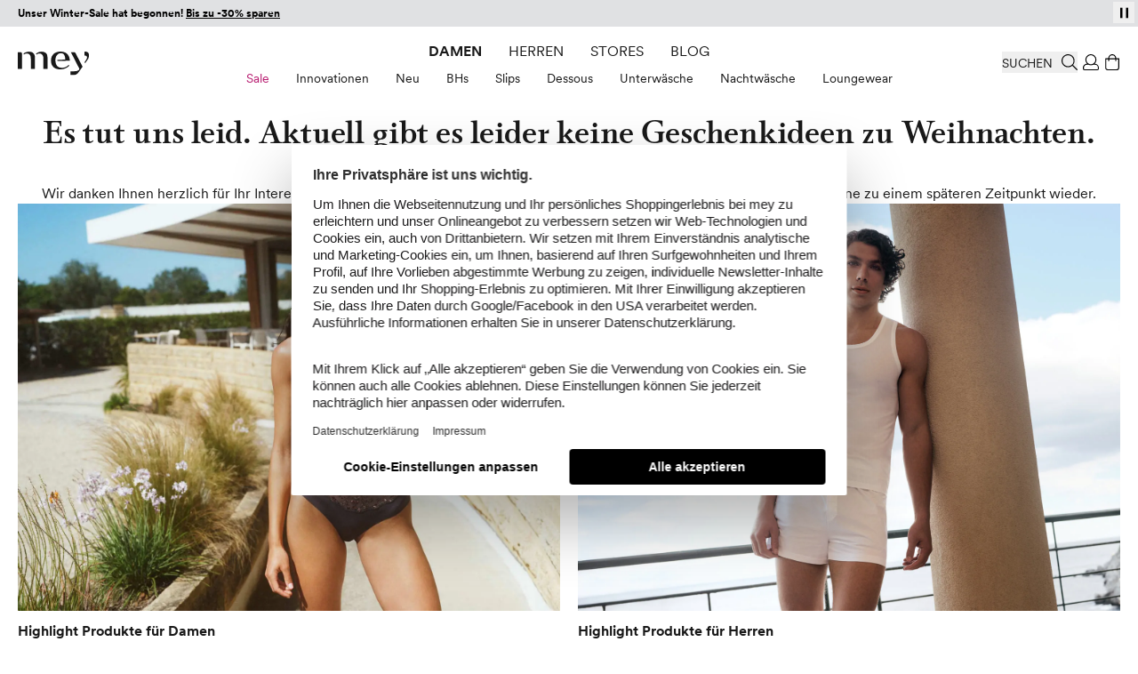

--- FILE ---
content_type: image/svg+xml
request_url: https://cdn-static.mey.com/version1768381090/frontend/Mey/hyva/de_CH/Mey_Icons/svg/paypal.svg
body_size: 898
content:
<svg id="Komponente_13_1" data-name="Komponente 13 – 1" xmlns="http://www.w3.org/2000/svg" width="53" height="28" viewBox="0 0 53 28">
  <g id="PayPal" transform="translate(941.491 -13.587)">
    <path id="Pfad_10" data-name="Pfad 10" d="M-836.859,39.734a.183.183,0,0,0-.181.155l-1.044,6.619a.169.169,0,0,0,.039.136.169.169,0,0,0,.129.059h1.238a.183.183,0,0,0,.181-.155l.307-1.944a.183.183,0,0,1,.181-.155h1.125a2.669,2.669,0,0,0,2.635-2.26,2.166,2.166,0,0,0-2.27-2.457Zm1.2,1.478h.9c.741,0,.983.437.906.921a1.034,1.034,0,0,1-1.168.842h-.916Zm5.924.45a2.815,2.815,0,0,0-1.076.233,2.812,2.812,0,0,0-1.56,1.766,2.523,2.523,0,0,0,.757,2.75,2.319,2.319,0,0,0,2.678-.058l-.024.156a.169.169,0,0,0,.038.136.17.17,0,0,0,.129.059h1.175a.183.183,0,0,0,.181-.155l.715-4.533a.169.169,0,0,0-.038-.136.169.169,0,0,0-.129-.06h-1.175a.183.183,0,0,0-.181.155l-.038.244a2.041,2.041,0,0,0-1.451-.557Zm.038,1.432a1.2,1.2,0,0,1,.369.054,1.04,1.04,0,0,1,.711,1.178,1.316,1.316,0,0,1-1.32,1.129,1.2,1.2,0,0,1-.369-.054,1.041,1.041,0,0,1-.713-1.178,1.318,1.318,0,0,1,1.321-1.129Z" transform="translate(-86.028 -15.632)" fill="#003087"/>
    <path id="Pfad_11" data-name="Pfad 11" d="M-706.059,39.734a.183.183,0,0,0-.181.155l-1.044,6.619a.17.17,0,0,0,.039.136.169.169,0,0,0,.129.059h1.238a.183.183,0,0,0,.181-.155l.307-1.944a.183.183,0,0,1,.181-.155h1.125a2.669,2.669,0,0,0,2.635-2.26,2.165,2.165,0,0,0-2.27-2.457Zm1.2,1.478h.9c.741,0,.983.437.906.921a1.034,1.034,0,0,1-1.168.842h-.916Zm5.924.45a2.816,2.816,0,0,0-1.076.233,2.812,2.812,0,0,0-1.56,1.766,2.523,2.523,0,0,0,.757,2.75,2.319,2.319,0,0,0,2.678-.058l-.024.156a.17.17,0,0,0,.039.136.169.169,0,0,0,.129.059h1.175a.183.183,0,0,0,.181-.155l.715-4.533a.169.169,0,0,0-.039-.137.169.169,0,0,0-.129-.059h-1.175a.183.183,0,0,0-.181.155l-.038.244a2.041,2.041,0,0,0-1.451-.557Zm.038,1.432a1.2,1.2,0,0,1,.369.054,1.039,1.039,0,0,1,.711,1.178,1.316,1.316,0,0,1-1.319,1.129,1.2,1.2,0,0,1-.369-.054,1.041,1.041,0,0,1-.713-1.178,1.318,1.318,0,0,1,1.321-1.129Z" transform="translate(-199.906 -15.632)" fill="#0070e0"/>
    <path id="Pfad_12" data-name="Pfad 12" d="M-746.846,55.858a.138.138,0,0,0-.131.18l1.288,4-1.165,1.884a.137.137,0,0,0,.117.21h1.377a.229.229,0,0,0,.2-.11l3.6-5.952a.137.137,0,0,0-.118-.208h-1.377a.229.229,0,0,0-.2.112l-1.416,2.391-.719-2.373a.183.183,0,0,0-.175-.13Z" transform="translate(-165.345 -29.67)" fill="#003087"/>
    <path id="Pfad_13" data-name="Pfad 13" d="M-617.364,39.734a.183.183,0,0,0-.181.155l-1.044,6.619a.169.169,0,0,0,.039.137.169.169,0,0,0,.129.059h1.238a.183.183,0,0,0,.181-.155l1.044-6.619a.17.17,0,0,0-.039-.136.17.17,0,0,0-.129-.059Z" transform="translate(-277.127 -15.632)" fill="#0070e0"/>
    <path id="Pfad_14" data-name="Pfad 14" d="M-914.293,39.734a.335.335,0,0,0-.331.283l-.549,3.485a.335.335,0,0,1,.331-.283h1.61a3.288,3.288,0,0,0,3.247-2.784,2.694,2.694,0,0,0,.032-.361,3.056,3.056,0,0,0-1.426-.339Z" transform="translate(-18.914 -15.632)" fill="#001c64"/>
    <path id="Pfad_15" data-name="Pfad 15" d="M-915.506,42.359a2.684,2.684,0,0,1-.032.361,3.288,3.288,0,0,1-3.247,2.784h-1.61a.335.335,0,0,0-.331.283l-.505,3.2L-921.547,51a.271.271,0,0,0,.062.219.272.272,0,0,0,.207.1h1.748a.335.335,0,0,0,.331-.283l.46-2.92a.335.335,0,0,1,.331-.283h1.029a3.288,3.288,0,0,0,3.247-2.784,2.552,2.552,0,0,0-1.373-2.684Z" transform="translate(-13.362 -17.918)" fill="#0070e0"/>
    <path id="Pfad_16" data-name="Pfad 16" d="M-935.193,21.779a.335.335,0,0,0-.331.282l-1.371,8.7a.272.272,0,0,0,.269.314h2.034l.5-3.2.549-3.485a.335.335,0,0,1,.331-.283h2.913a3.058,3.058,0,0,1,1.426.339,2.684,2.684,0,0,0-2.83-2.662Z" transform="translate(0 0)" fill="#003087"/>
  </g>
  <g id="Rechteck_235" data-name="Rechteck 235" fill="rgba(255,181,200,0)" stroke="#c1c1c1" stroke-width="1">
    <rect width="53" height="28" rx="5" stroke="none"/>
    <rect x="0.5" y="0.5" width="52" height="27" rx="4.5" fill="none"/>
  </g>
</svg>


--- FILE ---
content_type: application/javascript; charset=utf-8
request_url: https://api-v4.trbo.com/v3/r.php?g=%7B%22st%22%3A0%2C%22p%22%3A%22https%3A%2F%2Fwww.mey.com%2Fch%2Fgeschenkideen%22%2C%22t%22%3A1768812817%2C%22sh%22%3A%2214697%22%2C%22u%22%3A%228d48c68602525d468ebcb58135dabd14%22%2C%22e%22%3Afalse%2C%22ts%22%3A0%2C%22ust%22%3A1768812817%2C%22sdt%22%3A1%2C%22sc%22%3A1%2C%22bsc%22%3A1%2C%22bv%22%3Anull%2C%22sid%22%3A2733507704%2C%22pt%22%3A5%2C%22cb%22%3A%7B%22value%22%3A0%2C%22num%22%3A0%2C%22voucher%22%3A0%2C%22p%22%3A%5B%5D%2C%22c%22%3A%5B%5D%7D%2C%22bw%22%3A1280%2C%22bh%22%3A720%2C%22ct%22%3A3%2C%22cic%22%3A%5B%5D%2C%22cic2%22%3A%7B%7D%2C%22ref%22%3A%22%22%2C%22acd%22%3A0%7D&s=%5B%7B%22sst%22%3A1768812817%2C%22pvc%22%3A1%2C%22sd%22%3A0%7D%5D&p=%7B%7D&pl=%5B%5D&pdl=%5B%5D&pc=%7B%7D&sp=%7B%7D&cp=%5B%5D&nbp=%7B%7D&c=%7B%7D&mc=%5B%5D&b=%7B%7D&m=%5B%5D&bl=%5B%5D&dl=%7B%22categoryPath_latest%22%3A%22n%2Fa%22%2C%22categoryPath%22%3A%22n%2Fa%22%2C%22gender%22%3A%22n%2Fa%22%2C%22override_segment_id%22%3A-1%2C%22override_segment_ids%22%3A-1%2C%22trbo_module_blacklist%22%3A%5B%5D%7D&dlh=%7B%7D&seg=%7B%7D&se=%7B%7D&cds=%5B%5D&dd=%7B%22type%22%3A%22desktop%22%2C%22device%22%3A%22desktop%22%2C%22os%22%3A%22mac%22%2C%22isTouch%22%3Afalse%7D&_=1768812817487
body_size: 94
content:
_trbo.app.layerApi.callback({"code":1302,"segment_id":1,"cic":false,"cicl":0,"cic2":[],"msg":"no module config entry - 3","seg":{"-1":1768812821},"ts":1768812818,"geo":{"latitude":"39.962511","longitude":"-83.003222","postal_code":false,"country":"US","region":"oh","city":"columbus","source":"gcp"},"dnt":false,"abn":{"info":{"bucket":9,"user_number":20}}});

--- FILE ---
content_type: image/svg+xml
request_url: https://cdn-static.mey.com/version1768381090/frontend/Mey/hyva/de_CH/Mey_Icons/svg/twint.svg
body_size: 1032
content:
<svg xmlns="http://www.w3.org/2000/svg" xmlns:xlink="http://www.w3.org/1999/xlink" width="53" height="28" viewBox="0 0 53 28">
  <defs>
    <radialGradient id="radial-gradient" cx="0.225" cy="0.088" r="1.133" gradientUnits="objectBoundingBox">
      <stop offset="0" stop-color="#fc0"/>
      <stop offset="0.092" stop-color="#ffc800"/>
      <stop offset="0.174" stop-color="#ffbd00"/>
      <stop offset="0.253" stop-color="#ffab00"/>
      <stop offset="0.329" stop-color="#ff9100"/>
      <stop offset="0.405" stop-color="#ff7000"/>
      <stop offset="0.479" stop-color="#ff4700"/>
      <stop offset="0.55" stop-color="#ff1800"/>
      <stop offset="0.582" stop-color="red"/>
      <stop offset="1" stop-color="red"/>
    </radialGradient>
    <radialGradient id="radial-gradient-2" cx="0.024" cy="0.145" r="1.392" gradientUnits="objectBoundingBox">
      <stop offset="0" stop-color="#00b4e6"/>
      <stop offset="0.201" stop-color="#00b0e3"/>
      <stop offset="0.39" stop-color="#01a5db"/>
      <stop offset="0.574" stop-color="#0292cd"/>
      <stop offset="0.755" stop-color="#0377ba"/>
      <stop offset="0.932" stop-color="#0455a1"/>
      <stop offset="1" stop-color="#054696"/>
    </radialGradient>
  </defs>
  <g id="Gruppe_14" data-name="Gruppe 14" transform="translate(-2924 -1018)">
    <g id="Rechteck_234" data-name="Rechteck 234" transform="translate(2924 1018)" stroke="#c1c1c1" stroke-width="1">
      <rect width="53" height="28" rx="5" stroke="none"/>
      <rect x="0.5" y="0.5" width="52" height="27" rx="4.5" fill="none"/>
    </g>
    <g id="Twint" transform="translate(2930 1025)">
      <rect id="Rechteck_239" data-name="Rechteck 239" width="42" height="14"/>
      <g id="Gruppe_13" data-name="Gruppe 13" transform="translate(0.033 0.098)">
        <path id="Shape1" d="M11.83,10.083a.6.6,0,0,1-.275.471L6.247,13.624a.613.613,0,0,1-.55,0L.388,10.553a.6.6,0,0,1-.275-.471V3.941A.6.6,0,0,1,.388,3.47L5.7.4a.613.613,0,0,1,.55,0L11.556,3.47a.6.6,0,0,1,.275.471Zm29.475-5.7H36.553V5.519H38.26v4.86H39.6V5.519h1.7Zm-21.59,0H14.955V5.519h1.707v4.86h1.345V5.519h1.707Zm13.757-.188a2.165,2.165,0,0,0-2.329,2.339V10.38h1.331V6.5A.975.975,0,0,1,33.486,5.44,1.014,1.014,0,0,1,34.491,6.5V10.38h1.331V6.534a2.178,2.178,0,0,0-2.351-2.339Zm-5.02.188v6h1.331v-6ZM23.939,6.758l.043.268,1.251,3.353h.542l1.7-6H26.166l-.81,3.151-.051.34-.065-.34L24.155,4.382h-.434L22.636,7.533l-.065.34-.043-.34-.81-3.151H20.4l1.7,6h.542L23.9,7.026l.043-.268" transform="translate(-0.113 -0.334)" fill="#fff"/>
        <path id="Shape2" d="M18.763,16.119l-1.389,2.035-.709-1.086.817-1.224a1.6,1.6,0,0,0,.1-1.637,1.7,1.7,0,0,0-3.089,0,1.574,1.574,0,0,0,.094,1.615s.456.666.832,1.231l.615.891.926,1.42a.535.535,0,0,0,.412.232.579.579,0,0,0,.42-.246l2.17-3.216h-1.2v-.014Zm-2.727.051s-.362-.55-.6-.934a.689.689,0,1,1,1.2,0C16.4,15.619,16.036,16.17,16.036,16.17Z" transform="translate(-10.134 -9.427)" fill="url(#radial-gradient)"/>
        <path id="Pfad_27" data-name="Pfad 27" d="M8.259,18.088,6.9,16.176s-.362-.55-.6-.934a.686.686,0,0,1,.6-1.028.629.629,0,0,1,.2.029l.477-.876a1.729,1.729,0,0,0-.673-.145,1.71,1.71,0,0,0-1.548.985,1.575,1.575,0,0,0,.094,1.615l2.38,3.527a.561.561,0,0,0,.427.254.541.541,0,0,0,.42-.246L9.4,18.262l-.615-.905-.521.732Z" transform="translate(-3.688 -9.426)" fill="url(#radial-gradient-2)"/>
      </g>
    </g>
  </g>
</svg>


--- FILE ---
content_type: image/svg+xml
request_url: https://cdn-static.mey.com/version1768381090/frontend/Mey/hyva/de_CH/Mey_Icons/svg/mastercard.svg
body_size: 1018
content:
<svg id="Komponente_10_1" data-name="Komponente 10 – 1" xmlns="http://www.w3.org/2000/svg" width="53" height="28" viewBox="0 0 53 28">
  <path id="XMLID_2_" d="M29.6,397.951v-1.4a.822.822,0,0,0-.887-.887.943.943,0,0,0-.8.4.819.819,0,0,0-.745-.4.751.751,0,0,0-.656.328v-.283H26.03v2.244h.492v-1.238c0-.395.209-.582.537-.582s.492.209.492.582v1.238h.492v-1.238a.515.515,0,0,1,.537-.582c.328,0,.492.209.492.582v1.238Zm7.269-2.244h-.8v-.678H35.58v.678h-.447v.447h.447v1.029c0,.515.209.82.768.82a1.233,1.233,0,0,0,.6-.164l-.141-.417a.749.749,0,0,1-.417.119c-.231,0-.328-.141-.328-.373v-1.006h.8v-.455Zm4.153-.045a.647.647,0,0,0-.582.328v-.283h-.492v2.244h.492v-1.26c0-.373.164-.582.469-.582a1.445,1.445,0,0,1,.306.045l.141-.469A1.687,1.687,0,0,0,41.023,395.662Zm-6.285.231a1.587,1.587,0,0,0-.91-.231c-.559,0-.932.283-.932.723,0,.373.283.582.768.656l.231.022c.254.045.4.119.4.231,0,.164-.187.283-.515.283a1.314,1.314,0,0,1-.745-.231l-.231.373a1.638,1.638,0,0,0,.954.283c.656,0,1.029-.306,1.029-.723,0-.395-.306-.6-.768-.678l-.231-.022c-.209-.022-.373-.067-.373-.209,0-.164.164-.254.417-.254a1.715,1.715,0,0,1,.7.187Zm13.039-.231a.647.647,0,0,0-.582.328v-.283H46.7v2.244H47.2v-1.26c0-.373.164-.582.469-.582a1.445,1.445,0,0,1,.306.045l.141-.469A1.762,1.762,0,0,0,47.777,395.662Zm-6.263,1.163A1.125,1.125,0,0,0,42.708,398a1.178,1.178,0,0,0,.8-.254l-.231-.395a.931.931,0,0,1-.582.209.666.666,0,0,1-.678-.723.691.691,0,0,1,.678-.723.928.928,0,0,1,.582.209l.231-.395a1.165,1.165,0,0,0-.8-.254A1.113,1.113,0,0,0,41.515,396.825Zm4.533,0v-1.119h-.492v.283a.846.846,0,0,0-.7-.328,1.172,1.172,0,0,0,0,2.341.79.79,0,0,0,.7-.328v.283h.492Zm-1.8,0a.68.68,0,1,1,1.357,0,.691.691,0,0,1-.678.723A.682.682,0,0,1,44.251,396.825Zm-5.868-1.163a1.091,1.091,0,0,0-1.119,1.171A1.1,1.1,0,0,0,38.413,398a1.426,1.426,0,0,0,.91-.306l-.231-.35a1.1,1.1,0,0,1-.656.231.634.634,0,0,1-.678-.537h1.655v-.187A1.03,1.03,0,0,0,38.384,395.662Zm0,.417a.543.543,0,0,1,.559.537H37.772A.6.6,0,0,1,38.384,396.079Zm12.175.746V394.82h-.492v1.171a.846.846,0,0,0-.7-.328,1.172,1.172,0,0,0,0,2.341.79.79,0,0,0,.7-.328v.283h.492Zm-1.8,0a.68.68,0,1,1,1.357,0,.68.68,0,1,1-1.357,0Zm-16.394,0v-1.119h-.492v.283a.846.846,0,0,0-.7-.328,1.172,1.172,0,0,0,0,2.341.79.79,0,0,0,.7-.328v.283h.492Zm-1.819,0a.68.68,0,1,1,1.357,0,.691.691,0,0,1-.678.723A.681.681,0,0,1,30.541,396.825Z" transform="translate(-11.753 -373.443)"/>
  <rect id="XMLID_17_" width="7.358" height="13.218" transform="translate(22.828 5.236)" fill="#ff5f00"/>
  <path id="XMLID_18_" d="M10.35,65.81a8.442,8.442,0,0,1,3.2-6.613,8.41,8.41,0,1,0,0,13.226A8.408,8.408,0,0,1,10.35,65.81Z" transform="translate(12.94 -53.961)" fill="#eb001b"/>
  <path id="XMLID_19_" d="M269.759,65.81a8.4,8.4,0,0,1-13.6,6.613,8.436,8.436,0,0,0,0-13.226,8.4,8.4,0,0,1,13.6,6.613Z" transform="translate(-229.649 -53.961)" fill="#f79e1b"/>
  <g id="Rechteck_2" data-name="Rechteck 2" fill="rgba(255,255,255,0)" stroke="#c1c1c1" stroke-width="1">
    <rect width="53" height="28" rx="5" stroke="none"/>
    <rect x="0.5" y="0.5" width="52" height="27" rx="4.5" fill="none"/>
  </g>
</svg>
